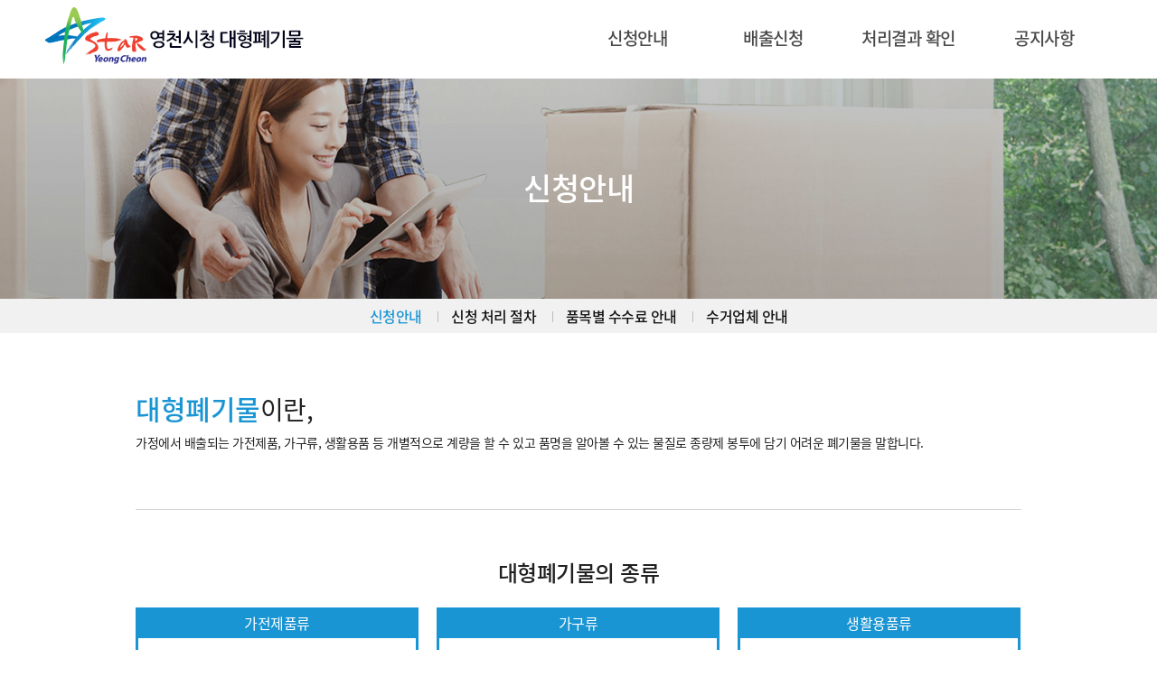

--- FILE ---
content_type: text/html
request_url: http://yc.storyweb.co.kr/info.html
body_size: 5156
content:



<!DOCTYPE html PUBLIC "-//W3C//DTD XHTML 1.0 Transitional//EN" "http://www.w3.org/TR/xhtml1/DTD/xhtml1-transitional.dtd">
<html xmlns="http://www.w3.org/1999/xhtml" xml:lang="ko" lang="ko">
<head>
<meta http-equiv="Content-Type" content="text/html; charset=euc-kr"/>
<meta http-equiv="X-UA-Compatible" content="IE=Edge,chrome=1"/>
<meta name="viewport" content="width=1365,user-scalable=yes,target-densitydpi=medium-dpi" />

<title>영천시청 대형폐기물인터넷신고</title>

<script src="/js/jquery-1.11.3.min.js"></script>
<script src="/js/jquery-migrate-1.2.1.min.js"></script>
<script src="/js/jquery.easing.1.3.js"></script>
<script src="/js/theme.js"></script>

<link rel="stylesheet" href="/css/style.css">
<script type="text/javascript" src="/js/common.js"></script>
</head>
<body>

<div id="wrapper" class="main">
	<!-- 상단 시작 { -->
	<div id="hd">
		<div class="hd_wrap container">
			<div class="hd_logo"><a href="/"><img src="/img/hd_logo.gif" alt="영천시청 대형폐기물" /></a></div>
			<div class="gnb">
				<div class="gnb_wrap">
					<ul class="gnb_1dul">
						<li class="gnb_1dli"><a href="./info.html" class="gnb_1da">신청안내</a></li>
						<li class="gnb_1dli"><a href="./inquiry_form.html" class="gnb_1da">배출신청</a></li>
						<li class="gnb_1dli"><a href="./result_form.html" class="gnb_1da">처리결과 확인</a></li>
						<li class="gnb_1dli"><a href="./notice_list.html" class="gnb_1da">공지사항</a></li>
					</ul>
				</div>
			</div>
		</div>
	</div>
	<!-- } 상단 끝 -->

	<!-- 서브 타이블 시작 { -->
	<div id="sub_title">
		<div class="sub_title_bg">신청안내</div>
		<div class="lnb">
			<ul>
				<li class="active"><a href="./info.html">신청안내</a></li>
				<li><a href="./process.html">신청 처리 절차</a></li>
				<li><a href="./commission.html">품목별 수수료 안내</a></li>
				<li><a href="./store.html">수거업체 안내</a></li>
			</ul>
		</div>
	</div>
	<!-- } 서브 타이틀 끝 -->

	
	<!-- 콘텐츠 시작 { -->
	<div id="contents" class="sub info">
		<div class="contents_box container clearfix">
			<div class="contents_wrap">
				<div class="contents_body">
					<div class="sec sec1">
						<h3><strong>대형폐기물</strong>이란,</h3>
						<p>가정에서 배출되는 가전제품, 가구류, 생활용품 등 개별적으로 계량을 할 수 있고 품명을 알아볼 수 있는 물질로 종량제 봉투에 담기 어려운 폐기물을 말합니다.</p>
					</div>
					<div class="sec sec2">
						<h3>대형폐기물의 종류</h3>
						<div class="sec2_box clearfix">
							<ul>
								<li class="li1">
									<div class="li_title">가전제품류</div>
									<div class="li_des">
										<p>텔레비전, 가스오븐레인지, 공기청정기, 냉장고, 복사기, 세탁기, 에어컨(온풍기), 실외기, 오디오, 오락기, 전기난로, 컴퓨터 등</p>
										<img src="./img/info_img1.jpg" alt="가전제품류" />
									</div>
								</li>
								<li class="li2">
									<div class="li_title">가구류</div>
									<div class="li_des">
										<p>침대, 매트리스, 서랍장, 쇼파, 식탁, 신발장, 의자, 장롱, 진열장, 책상, 찬장, 캐비넷, 화장대 등</p>
										<img src="./img/info_img2.jpg" alt="가구류" />
									</div>
								</li>
								<li class="li3">
									<div class="li_title">생활용품류</div>
									<div class="li_des">
										<p>(밥)상, 가방류, 드럼통, 보행기, 서랍장, 수족관, 식탁, 신발장, 씽크대, 액자, 옷걸이, 의자, 이불, 재봉틀, 진열대, 책꽂이 등</p>
										<img src="./img/info_img3.jpg" alt="생활용품류" />
									</div>
								</li>
							</ul>
						</div>
					</div>
					<div class="sec sec3">
						<h3>※대형폐기물 이것만은 꼭 지켜주세요!!</h3>
						<div class="des">
							- 대형폐기물은 반드시 <strong>대형폐기물스티커(지정판매소 구입) 또는 납부필증(인터넷신고후 출력)을 부착</strong>하여 배출하여야 합니다.<br/>
							<!--- 전자제품 구입시 <strong>포장재와 폐전자제품은 판매처가 회수</strong>하도록 합시다.<br/>-->
							※폐가전제품 무상방문수거<br/>
							&nbsp;&nbsp;-수거업체: (사)한국전자산업협회(☎02-3497-3900)<br/>
							&nbsp;&nbsp;&nbsp;&nbsp;YRC(경북권자원순환센터): 영천시 북안면 신효로 134(☎054-331-9061)<br/>
							&nbsp;&nbsp;-신청방법: 콜 센 터(☎1599-0903)<br/>
							- 대형폐기물을 <strong>배출 후 신속히 수거요청</strong> 해주세요.
						</div>
					</div>
				</div>
			</div>
		</div>
    </div>
	<!-- } 콘텐츠 끝 -->

	<!-- 하단 시작 { -->
	<div id="ft">
		<div id="ft_wrapper" class="container">
			<div id="ft_logo">
				<img src="./img/ft_logo.gif" alt="영천시청 대형폐기물" />
			</div>
			<div id="ft_info">
				<ul id="fnb" class="clearfix">
					<li class="fnb_privacy"><a href="./privacy.html">개인정보 취급방침</a></li>
					<li class="fnb_refusal"><a href="./refusal.html">이메일 무단수집거부</a></li>
				</ul>
				본 홈페이지에 게시된 이메일주소 자동수집을 거부하며, 이를 위반시 정보통신망법에 의해 처벌됨을 유념하시기 바랍니다.<br/>
				38856 경상북도 영천시 시청로 16 (문외동) | 대표전화 054-330-6193 | 팩스 054-330-6219<br/>
				상호명 : 영천시청 &nbsp;|&nbsp; 대표 : 최기문 &nbsp;|&nbsp; 사업자번호 : 505-83-01467
			</div>
		</div>
	</div>
	<!-- } 하단 끝 -->
</div>

</body>
</html>


--- FILE ---
content_type: text/css
request_url: http://yc.storyweb.co.kr/css/style.css
body_size: 11612
content:
@charset "utf-8";
/* Noto Sans KR 300, 400, 500, 700 ,900 */
@import url(notosanskr.css);

/* 초기화 */
* {-webkit-box-sizing: border-box;-moz-box-sizing: border-box;box-sizing: border-box;}
html {overflow-y:scroll;-webkit-text-size-adjust: 100%;-moz-text-size-adjust: 100%;-ms-text-size-adjust: 100%;}
body {margin:0;font-family:'Noto Sans KR',dotum,"돋움",Arial,verdana,sans-serif;font-size:14px;color:#5e5e5e;font-weight:400;line-height:160%;letter-spacing:-0.5px;}
h1, h2, h3, h4, h5, h6 {font-family:'Noto Sans KR',dotum,"돋움",Arial,verdana,sans-serif;line-height:160%;}
ul, ol, dl {margin:0;padding:0;list-style:none}
dt, dd {margin:0;}
strong, b {font-weight:500;}
img {vertical-align:middle;border:0;}
legend {position:absolute;margin:0;padding:0;width:auto;font-size:0;line-height:0;text-indent:-9999em;overflow:hidden;border:0;}
a:link, a:visited {color:#5e5e5e;text-decoration:none}
a:hover, a:focus, a:active {color:#5e5e5e;text-decoration:none}
input[type=checkbox] {margin-top:10px;vertical-align:-2px;}
input[type=radio] {vertical-align:-2px;}
table {width:100%;border-spacing:0;border-collapse:collapse;}
.table caption {padding:0;font-size:0;line-height:0;overflow:hidden}
.container {margin:0 auto;width:1180px;}
.sub_container {float:right;width:835px;}
.clearfix:after {display:block;visibility:hidden;clear:both;content:""}

/* 로고 */
#hd .hd_logo {float:left;}

/* 상단 메뉴바 */
#hd {overflow:hidden;}
#hd .gnb {float:right;margin-top:24px;width:600px;}
#hd .gnb .gnb_1dli {float:left;position:relative;width:25%;}
#hd .gnb .gnb_1dli .gnb_1da {display:inline-block;padding:4px 0;width:100%;height:36px;font-size:19px;color:#4a4a4a;font-weight:500;text-align:center;line-height:150%;}
#hd .gnb .gnb_1dli .gnb_1da:hover,
#hd .gnb .gnb_1dli.active .gnb_1da {color:#017cc1;text-decoration:none;}

/* 서브 타이틀 */
#sub_title .sub_title_bg {padding-top:110px;height:244px;font-size:34px;color:#fff;font-weight:500;text-align:center;background:url('../img/sub_title_bg.jpg') center top no-repeat;}
#sub_title .lnb {background-color:#f1f1f1;}
#sub_title .lnb ul {width:100%;text-align:center;}
#sub_title .lnb li {position:relative;display:inline-block;}
#sub_title .lnb li:after {position:absolute;left:0;top:14px;width:1px;height:12px;background-color:#bdbdbd;content:'';}
#sub_title .lnb li:first-child:after {display:none;}
#sub_title .lnb li a {display:inline-block;padding:8px 15px;font-size:16px;color:#121212;font-weight:500;}
#sub_title .lnb li.active a {color:#1995d3;}

/* 컨텐츠 박스 */
#contents.sub {padding-top:32px;}
#contents.sub .contents_wrap {margin:0 auto;padding:30px 10px 100px;width:1000px;}
#contents.sub .contents_wrap h2.contents_tit {font-size:44px;color:#4a4a4a;font-weight:700;}
#contents.sub .contents_wrap h3 {margin:12px 0;}
#contents.sub .sec {margin-bottom:50px;}

/* 탭 */
#contents.sub .tab_style {float:left;margin-bottom:50px;border-top:1px solid #009dde;border-left:1px solid #009dde;}
#contents.sub .tab_style a {display:inline-block;padding:7px 0;width:220px;height:42px;font-size:18px;color:#545454;text-align:center;border-right:1px solid #009dde;border-bottom:1px solid #009dde;background:#fff;}
#contents.sub .tab_style a.on {color:#fff;background:#009dde;}
#contents.sub .tab_style a:hover {text-decoration:none;}

#contents.sub .tab_style1 a {width:220px;}
#contents.sub .tab_style2 a {width:115px;}

/* 메인 */
#contents.main {padding-bottom:10px;background:url('../img/main_bg.jpg') center top no-repeat;}
#contents .main_notice {float:left;margin-top:516px;padding:20px 30px;width:580px;height:230px;background-color:rgba(255,255,255,0.9);}
#contents .main_notice_wrap {position:relative;}
#contents .main_notice_wrap h2 {margin:0 0 15px;color:#000;}
#contents .main_notice_wrap .more {position:absolute;right:0;top:0;}
#contents .main_notice_wrap li {padding:3px 0 3px 10px;background:url('../img/main_notice_dot.gif') 0 13px no-repeat;}
#contents .main_notice_wrap li a {font-size:15px;}
#contents .main_notice_wrap li span {float:right;}
#contents .main_quick {float:right;margin-top:356px;width:600px;}
#contents .main_quick li.con {float:left;margin-left:20px;margin-bottom:20px;}

/* 신청안내 */
#contents.info .sec1 {padding-bottom:60px;font-size:14px;color:#202020;font-weight:400;border-bottom:1px solid #d6d6d6;}
#contents.info .sec1 h3 {margin:0;padding:0;font-size:28px;color:#202020;font-weight:400;}
#contents.info .sec1 h3 strong {font-size:30px;color:#1995d3;font-weight:500;}
#contents.info .sec1 p {margin:3px 0;color:#202020;}

#contents.info .sec2 {margin-bottom:50px;}
#contents.info .sec2 h3 {margin-bottom:20px;font-size:24px;color:#202020;font-weight:500;text-align:center;}
#contents.info .sec2 li {float:left;margin-left:20px;width:313px;text-align:center;border:3px solid #1995d3;}
#contents.info .sec2 li:first-child {margin-left:0;}
#contents.info .sec2 li .li_title {padding:3px 3px 6px;font-size:16px;color:#fff;background-color:#1995d3;}
#contents.info .sec2 li .li_des {padding:20px 0;}
#contents.info .sec2 li .li_des p {height:70px;}
#contents.info .sec2 li p {margin:0 0 15px;padding:0 20px;text-align:left;}

#contents.info .sec3 h3 {margin:0;font-size:22px;color:#f15088;font-weight:500;}
#contents.info .sec3 .des {padding:14px 0;font-size:15px;color:#202020;line-height:160%;}
#contents.info .sec3 .des strong {text-decoration:underline;}

/* 신청 처리 절차 */
#contents.process .contents_body h3 {margin-bottom:20px;font-size:22px;color:#212121;font-weight:500;}
#contents.process .tab_contents1 .sec2 span a {display:inline-block;margin-left:12px;padding:0 8px;font-size:14px;color:#fff;font-weight:100;line-height:1.8;background-color:#1f1f1f;}
#contents.process .tab_contents1 .sec3 {font-size:15px;}
#contents.process .tab_contents1 .sec3 h3 {font-size:22px;color:#f15088;}
#contents.process .tab_contents1 .sec3 strong {color:#ff0000;font-weight:300;}
#contents.process .tab_contents1 .sec3 .des {padding-left:10px;}


#contents.process .tab_contents2 .sec1 {font-size:15px;}
#contents.process .tab_contents2 .sec1 .des {}
#contents.process .tab_contents2 .sec2 .des {font-size:15px;}
#contents.process .tab_contents2 .sec2 .des table {margin-bottom:10px;color:#4a4a4a;text-align:center;}
#contents.process .tab_contents2 .sec2 .des table th {padding:5px;background:#d2d2d2}
#contents.process .tab_contents2 .sec2 .des table th.th2 {background:#ebebeb;}
#contents.process .tab_contents2 .sec2 .des table td {padding:8px 20px 20px;font-size:14px;border:1px solid #ebebeb;vertical-align:top;}


/* 품목별 수수료 안내 */
#contents.commission .tab_contents table {text-align:center;border-top:1px solid #bfbfbf;border-left:1px solid #bfbfbf;}
#contents.commission .tab_contents table th,
#contents.commission .tab_contents table td {padding:10px;border-right:1px solid #bfbfbf;border-bottom:1px solid #bfbfbf;}
#contents.commission .tab_contents table th {background:#efefef;}

/* 납부필증 판매소 안내 */
#contents.store .adr_search select {margin-bottom:20px;width:200px;height:30px;border:1px solid #ddd;}
#contents.store .adr_search input[type="submit"] {width:50px;height:28px;vertical-align:top;cursor:pointer;}
#contents.store .tab_contents table {text-align:center;}
#contents.store .tab_contents table .adr {text-align:left;}

/* 수거업체 안내 */
#contents.business table {text-align:center;}
#contents.business table .adr {text-align:left;}

/* 폐기물 배출 신청 */
#contents.inquiry_form h3 {padding-left:12px;font-size:22px;color:#009dde;font-weight:400;background:url('../img/common/dot1.gif') left 13px no-repeat;}
#contents.inquiry_form .sec1 .privacy {margin-bottom:10px;padding:20px;height:200px;border-top:2px solid #333;border-left:1px solid #e5e5e5;border-right:1px solid #e5e5e5;border-bottom:1px solid #e5e5e5;overflow-y:scroll;}
#contents.inquiry_form .sec2 .warning {margin-bottom:30px;padding:20px;font-size:15px;color:red;font-weight:500;background:#e5e5e5;}
#contents.inquiry_form .sec2 .btn_confirm {text-align:center;}

/* 처리결과 확인 */
#contents.result_form h3 {padding-left:12px;font-size:22px;color:#009dde;font-weight:400;background:url('../img/common/dot1.gif') left 13px no-repeat;}
#contents.result_form .sec1 .table {margin-bottom:30px;}
#contents.result_form .sec1 .warning {padding:20px;font-size:15px;color:red;font-weight:500;background:#e5e5e5;}
#contents.result_form .sec1 .btn_confirm {text-align:center;}

/* 공지사항 */
#contents.notice_list .sec1 .table {margin-bottom:20px;}
#contents.notice_list .sec1 table {text-align:center;}
#contents.notice_list .sec1 table .subject {text-align:left;}
#contents.notice_list .sec1 .btn_group {float:right;}
#contents.notice_view .sec1 .table {margin-bottom:20px;}
#contents.notice_view .sec1 .btn_group {float:right;}
#contents.notice_write .sec1 .table {margin-bottom:20px;}
#contents.notice_write .sec1 .btn_group {float:right;}

/* 하단 */
#ft {background-color:#ededed;overflow:hidden;}
#ft #ft_wrapper {position:relative;padding:10px 0 30px;overflow:hidden;}
#ft #ft_logo {float:left;}
#ft #fnb {margin-bottom:8px;}
#ft #fnb li {float:left;margin-right:5px;padding:0 10px;border-left:1px solid #ddd;}
#ft #fnb li:first-child {padding-left:0;border-left:0;}
#ft #fnb li a {font-size:16px;font-weight:500;color:#454545;}
#ft #ft_info {float:left;margin-top:20px;margin-left:70px;color:#9c9c9c;}
#ft #ft_info a {color:#787878;}

/* 테이블 */
.table_style1 table  {border-top:1px solid #bfbfbf;border-left:1px solid #bfbfbf;}
.table_style1 table th,
.table_style1 table td {padding:7px;border-right:1px solid #bfbfbf;border-bottom:1px solid #bfbfbf;}
.table_style1 table th {background:#efefef;}
.table_style1 table input[type=text],
.table_style1 table input[type=file] {height:28px;border:1px solid #bfbfbf;}
.table_style1 table input[type=radio] {line-height:50%;}
.table_style1 table select {height:28px;border:1px solid #bfbfbf;vertical-align:top;}
.table_style1 table .required {display:inline-block;padding:0 5px;color:#eb0032;font-weight:500;vertical-align:-2px;}
.table_style1 table .subject {text-align:left;}

.table_style2 table  {border-top:2px solid #333;}
.table_style2 table th,
.table_style2 table td {padding:10px;border-bottom:1px solid #bfbfbf;}
.table_style2 table th {font-size:15px;color:#333;text-align:left;background:#efefef;}
.table_style2 table td.content {padding:30px 10px;min-height:300px;vertical-align:top;}

/* 버튼 */
a.btn_style1 {padding:8px 40px;font-size:15px;color:#fff;font-weight:400;background:#0d76be;border:1px solid #0d76be;}
a.btn_style2 {padding:8px 20px;font-size:15px;color:#555;font-weight:400;background:#ddd;border:1px solid #aaa;}

/* 페이징 */
.pg_wrap {clear:both;margin:0 0 20px;padding:20px 0 0;text-align:center}
.pg {}
.pg_page, .pg_current {display:inline-block;padding:0 8px;height:25px;color:#000;letter-spacing:0;line-height:1.8em;vertical-align:middle}
.pg a:focus, .pg a:hover {text-decoration:none}
.pg_page {background:#e4eaec;text-decoration:none}
.pg_start, .pg_prev {/* 이전 */}
.pg_end, .pg_next {/* 다음 */}
.pg_current {display:inline-block;margin:0 4px 0 0;background:#333;color:#fff;font-weight:normal}

/* 화면낭독기 사용자용 */
.msg_sound_only, .sound_only {display:inline-block !important;position:absolute;top:0;left:0;margin:0 !important;padding:0 !important;font-size:0;line-height:0;border:0 !important;overflow:hidden !important}




--- FILE ---
content_type: application/javascript
request_url: http://yc.storyweb.co.kr/js/theme.js
body_size: 1263
content:
// 탭
function tab_contents() {
	var $tbtn = $('.tab_btn a');
	var $tab_contentsOb = $('.tab_contents');
	
	$tab_contentsOb.hide();
	$tab_contentsOb.eq(0).show();
	$tbtn.eq(0).addClass('on');

	$tbtn.click(function(e){

		e.preventDefault(); 

		idx = $(this).index();

		$tbtn.removeClass();
		$tbtn.eq(idx).addClass('on');
		$tab_contentsOb.hide();
		$tab_contentsOb.eq(idx).show();
	});
}

jQuery(function($){
	// 탭
	tab_contents();

	// 글로벌 네비게이션
    var gMenu = $('.gnb_wrap');
    var gItem = gMenu.find('>ul>li');
    var ggItem = gMenu.find('>ul>li>ul>li');
    var lastEvent = null;
    gItem.find('>ul').hide();
	gItem.filter(':first').addClass('first');
    function gMenuToggle(){
        var t = $(this);
        if (t.next('ul').is(':hidden') || t.next('ul').length == 0) {
            gItem.find('>ul').slideUp(200);
            gItem.find('a').removeClass('hover');
            t.next('ul').slideDown(200);
            t.addClass('hover');            
        }; 
    };
    function gMenuOut(){
        gItem.find('ul').slideUp(200);
        gItem.find('a').removeClass('hover');
    };
    gItem.find('>a').mouseover(gMenuToggle).focus(gMenuToggle);
    gItem.mouseleave(gMenuOut);
	
});